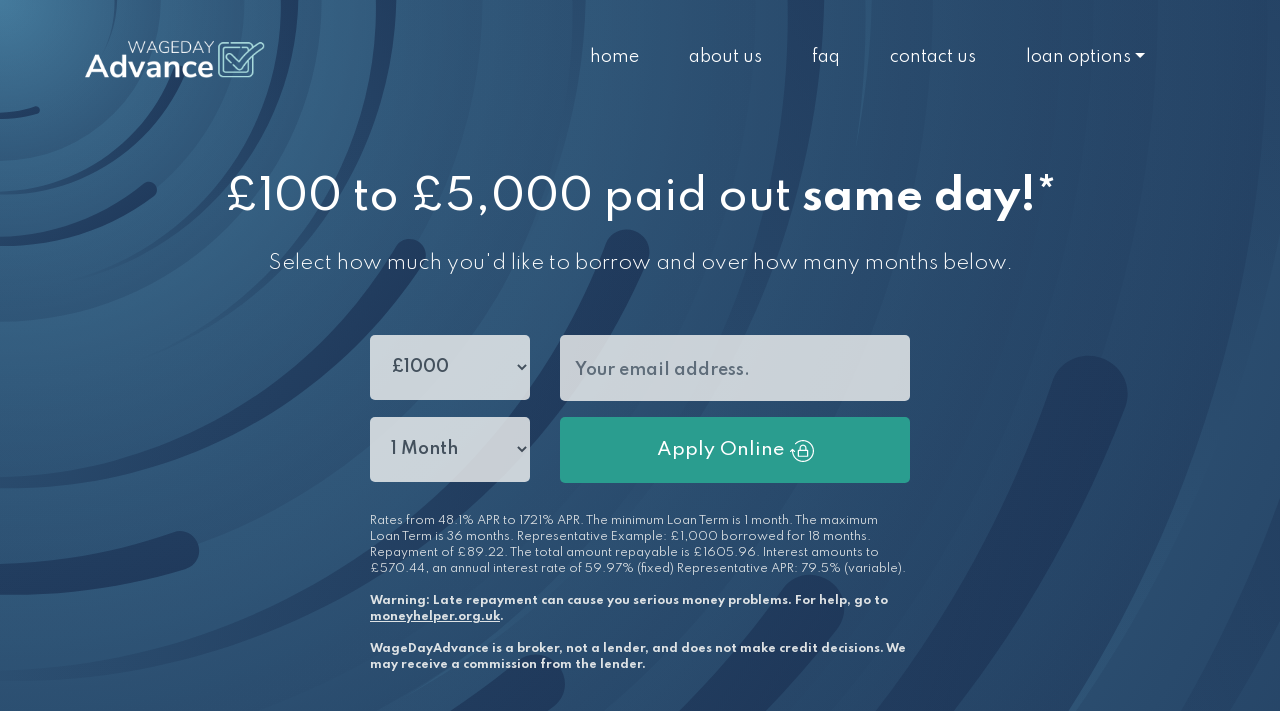

--- FILE ---
content_type: text/html; charset=UTF-8
request_url: https://www.wagedayadvance.co.uk/
body_size: 15212
content:
<!DOCTYPE html><html lang=en><head><style>img.lazy{min-height:1px}</style><link href=https://www.wagedayadvance.co.uk/wp-content/plugins/w3-total-cache/pub/js/lazyload.min.js as=script><meta charset="utf-8"><meta http-equiv="X-UA-Compatible" content="IE=edge"><meta name="viewport" content="width=device-width, initial-scale=1"><title>WageDayAdvance - Payday Loans - Bad Credit Accepted</title><link rel="shortcut icon" type=image/x-icon href=https://www.wagedayadvance.co.uk/wp-content/themes/wda-theme/images/favicon.ico><meta name='robots' content='index, follow, max-image-preview:large, max-snippet:-1, max-video-preview:-1'><meta name="description" content="WageDayAdvance can provide payday loans from £100 - £5000. Apply for a short term loan today, with an immediate decision &amp; instant payout."><link rel=canonical href=https://www.wagedayadvance.co.uk/ ><meta property="og:locale" content="en_GB"><meta property="og:type" content="website"><meta property="og:title" content="WageDayAdvance - Payday Loans - Bad Credit Accepted"><meta property="og:description" content="WageDayAdvance can provide payday loans from £100 - £5000. Apply for a short term loan today, with an immediate decision &amp; instant payout."><meta property="og:url" content="https://www.wagedayadvance.co.uk/"><meta property="og:site_name" content="WageDayAdvance"><meta property="article:modified_time" content="2025-09-26T09:11:51+00:00"><meta name="twitter:card" content="summary_large_image"> <script type=application/ld+json class=yoast-schema-graph>{"@context":"https://schema.org","@graph":[{"@type":"WebPage","@id":"https://www.wagedayadvance.co.uk/","url":"https://www.wagedayadvance.co.uk/","name":"WageDayAdvance - Payday Loans - Bad Credit Accepted","isPartOf":{"@id":"https://www.wagedayadvance.co.uk/#website"},"datePublished":"2020-12-28T11:13:14+00:00","dateModified":"2025-09-26T09:11:51+00:00","description":"WageDayAdvance can provide payday loans from £100 - £5000. Apply for a short term loan today, with an immediate decision & instant payout.","breadcrumb":{"@id":"https://www.wagedayadvance.co.uk/#breadcrumb"},"inLanguage":"en-GB","potentialAction":[{"@type":"ReadAction","target":["https://www.wagedayadvance.co.uk/"]}]},{"@type":"BreadcrumbList","@id":"https://www.wagedayadvance.co.uk/#breadcrumb","itemListElement":[{"@type":"ListItem","position":1,"name":"Home"}]},{"@type":"WebSite","@id":"https://www.wagedayadvance.co.uk/#website","url":"https://www.wagedayadvance.co.uk/","name":"WageDayAdvance","description":"","potentialAction":[{"@type":"SearchAction","target":{"@type":"EntryPoint","urlTemplate":"https://www.wagedayadvance.co.uk/?s={search_term_string}"},"query-input":{"@type":"PropertyValueSpecification","valueRequired":true,"valueName":"search_term_string"}}],"inLanguage":"en-GB"}]}</script> <link rel=dns-prefetch href=//fonts.googleapis.com><link rel=alternate title="oEmbed (JSON)" type=application/json+oembed href="https://www.wagedayadvance.co.uk/wp-json/oembed/1.0/embed?url=https%3A%2F%2Fwww.wagedayadvance.co.uk%2F"><link rel=alternate title="oEmbed (XML)" type=text/xml+oembed href="https://www.wagedayadvance.co.uk/wp-json/oembed/1.0/embed?url=https%3A%2F%2Fwww.wagedayadvance.co.uk%2F&#038;format=xml"><style>.lazyload,
			.lazyloading {
				max-width: 100%;
			}</style><style id=wp-img-auto-sizes-contain-inline-css>img:is([sizes=auto i],[sizes^="auto," i]){contain-intrinsic-size:3000px 1500px}
/*# sourceURL=wp-img-auto-sizes-contain-inline-css */</style><style id=wp-block-library-inline-css>/*<![CDATA[*/:root{--wp-block-synced-color:#7a00df;--wp-block-synced-color--rgb:122,0,223;--wp-bound-block-color:var(--wp-block-synced-color);--wp-editor-canvas-background:#ddd;--wp-admin-theme-color:#007cba;--wp-admin-theme-color--rgb:0,124,186;--wp-admin-theme-color-darker-10:#006ba1;--wp-admin-theme-color-darker-10--rgb:0,107,160.5;--wp-admin-theme-color-darker-20:#005a87;--wp-admin-theme-color-darker-20--rgb:0,90,135;--wp-admin-border-width-focus:2px}@media (min-resolution:192dpi){:root{--wp-admin-border-width-focus:1.5px}}.wp-element-button{cursor:pointer}:root .has-very-light-gray-background-color{background-color:#eee}:root .has-very-dark-gray-background-color{background-color:#313131}:root .has-very-light-gray-color{color:#eee}:root .has-very-dark-gray-color{color:#313131}:root .has-vivid-green-cyan-to-vivid-cyan-blue-gradient-background{background:linear-gradient(135deg,#00d084,#0693e3)}:root .has-purple-crush-gradient-background{background:linear-gradient(135deg,#34e2e4,#4721fb 50%,#ab1dfe)}:root .has-hazy-dawn-gradient-background{background:linear-gradient(135deg,#faaca8,#dad0ec)}:root .has-subdued-olive-gradient-background{background:linear-gradient(135deg,#fafae1,#67a671)}:root .has-atomic-cream-gradient-background{background:linear-gradient(135deg,#fdd79a,#004a59)}:root .has-nightshade-gradient-background{background:linear-gradient(135deg,#330968,#31cdcf)}:root .has-midnight-gradient-background{background:linear-gradient(135deg,#020381,#2874fc)}:root{--wp--preset--font-size--normal:16px;--wp--preset--font-size--huge:42px}.has-regular-font-size{font-size:1em}.has-larger-font-size{font-size:2.625em}.has-normal-font-size{font-size:var(--wp--preset--font-size--normal)}.has-huge-font-size{font-size:var(--wp--preset--font-size--huge)}.has-text-align-center{text-align:center}.has-text-align-left{text-align:left}.has-text-align-right{text-align:right}.has-fit-text{white-space:nowrap!important}#end-resizable-editor-section{display:none}.aligncenter{clear:both}.items-justified-left{justify-content:flex-start}.items-justified-center{justify-content:center}.items-justified-right{justify-content:flex-end}.items-justified-space-between{justify-content:space-between}.screen-reader-text{border:0;clip-path:inset(50%);height:1px;margin:-1px;overflow:hidden;padding:0;position:absolute;width:1px;word-wrap:normal!important}.screen-reader-text:focus{background-color:#ddd;clip-path:none;color:#444;display:block;font-size:1em;height:auto;left:5px;line-height:normal;padding:15px 23px 14px;text-decoration:none;top:5px;width:auto;z-index:100000}html :where(.has-border-color){border-style:solid}html :where([style*=border-top-color]){border-top-style:solid}html :where([style*=border-right-color]){border-right-style:solid}html :where([style*=border-bottom-color]){border-bottom-style:solid}html :where([style*=border-left-color]){border-left-style:solid}html :where([style*=border-width]){border-style:solid}html :where([style*=border-top-width]){border-top-style:solid}html :where([style*=border-right-width]){border-right-style:solid}html :where([style*=border-bottom-width]){border-bottom-style:solid}html :where([style*=border-left-width]){border-left-style:solid}html :where(img[class*=wp-image-]){height:auto;max-width:100%}:where(figure){margin:0 0 1em}html :where(.is-position-sticky){--wp-admin--admin-bar--position-offset:var(--wp-admin--admin-bar--height,0px)}@media screen and (max-width:600px){html :where(.is-position-sticky){--wp-admin--admin-bar--position-offset:0px}}

/*# sourceURL=wp-block-library-inline-css *//*]]>*/</style><style id=global-styles-inline-css>/*<![CDATA[*/:root{--wp--preset--aspect-ratio--square: 1;--wp--preset--aspect-ratio--4-3: 4/3;--wp--preset--aspect-ratio--3-4: 3/4;--wp--preset--aspect-ratio--3-2: 3/2;--wp--preset--aspect-ratio--2-3: 2/3;--wp--preset--aspect-ratio--16-9: 16/9;--wp--preset--aspect-ratio--9-16: 9/16;--wp--preset--color--black: #000000;--wp--preset--color--cyan-bluish-gray: #abb8c3;--wp--preset--color--white: #ffffff;--wp--preset--color--pale-pink: #f78da7;--wp--preset--color--vivid-red: #cf2e2e;--wp--preset--color--luminous-vivid-orange: #ff6900;--wp--preset--color--luminous-vivid-amber: #fcb900;--wp--preset--color--light-green-cyan: #7bdcb5;--wp--preset--color--vivid-green-cyan: #00d084;--wp--preset--color--pale-cyan-blue: #8ed1fc;--wp--preset--color--vivid-cyan-blue: #0693e3;--wp--preset--color--vivid-purple: #9b51e0;--wp--preset--gradient--vivid-cyan-blue-to-vivid-purple: linear-gradient(135deg,rgb(6,147,227) 0%,rgb(155,81,224) 100%);--wp--preset--gradient--light-green-cyan-to-vivid-green-cyan: linear-gradient(135deg,rgb(122,220,180) 0%,rgb(0,208,130) 100%);--wp--preset--gradient--luminous-vivid-amber-to-luminous-vivid-orange: linear-gradient(135deg,rgb(252,185,0) 0%,rgb(255,105,0) 100%);--wp--preset--gradient--luminous-vivid-orange-to-vivid-red: linear-gradient(135deg,rgb(255,105,0) 0%,rgb(207,46,46) 100%);--wp--preset--gradient--very-light-gray-to-cyan-bluish-gray: linear-gradient(135deg,rgb(238,238,238) 0%,rgb(169,184,195) 100%);--wp--preset--gradient--cool-to-warm-spectrum: linear-gradient(135deg,rgb(74,234,220) 0%,rgb(151,120,209) 20%,rgb(207,42,186) 40%,rgb(238,44,130) 60%,rgb(251,105,98) 80%,rgb(254,248,76) 100%);--wp--preset--gradient--blush-light-purple: linear-gradient(135deg,rgb(255,206,236) 0%,rgb(152,150,240) 100%);--wp--preset--gradient--blush-bordeaux: linear-gradient(135deg,rgb(254,205,165) 0%,rgb(254,45,45) 50%,rgb(107,0,62) 100%);--wp--preset--gradient--luminous-dusk: linear-gradient(135deg,rgb(255,203,112) 0%,rgb(199,81,192) 50%,rgb(65,88,208) 100%);--wp--preset--gradient--pale-ocean: linear-gradient(135deg,rgb(255,245,203) 0%,rgb(182,227,212) 50%,rgb(51,167,181) 100%);--wp--preset--gradient--electric-grass: linear-gradient(135deg,rgb(202,248,128) 0%,rgb(113,206,126) 100%);--wp--preset--gradient--midnight: linear-gradient(135deg,rgb(2,3,129) 0%,rgb(40,116,252) 100%);--wp--preset--font-size--small: 13px;--wp--preset--font-size--medium: 20px;--wp--preset--font-size--large: 36px;--wp--preset--font-size--x-large: 42px;--wp--preset--spacing--20: 0.44rem;--wp--preset--spacing--30: 0.67rem;--wp--preset--spacing--40: 1rem;--wp--preset--spacing--50: 1.5rem;--wp--preset--spacing--60: 2.25rem;--wp--preset--spacing--70: 3.38rem;--wp--preset--spacing--80: 5.06rem;--wp--preset--shadow--natural: 6px 6px 9px rgba(0, 0, 0, 0.2);--wp--preset--shadow--deep: 12px 12px 50px rgba(0, 0, 0, 0.4);--wp--preset--shadow--sharp: 6px 6px 0px rgba(0, 0, 0, 0.2);--wp--preset--shadow--outlined: 6px 6px 0px -3px rgb(255, 255, 255), 6px 6px rgb(0, 0, 0);--wp--preset--shadow--crisp: 6px 6px 0px rgb(0, 0, 0);}:where(.is-layout-flex){gap: 0.5em;}:where(.is-layout-grid){gap: 0.5em;}body .is-layout-flex{display: flex;}.is-layout-flex{flex-wrap: wrap;align-items: center;}.is-layout-flex > :is(*, div){margin: 0;}body .is-layout-grid{display: grid;}.is-layout-grid > :is(*, div){margin: 0;}:where(.wp-block-columns.is-layout-flex){gap: 2em;}:where(.wp-block-columns.is-layout-grid){gap: 2em;}:where(.wp-block-post-template.is-layout-flex){gap: 1.25em;}:where(.wp-block-post-template.is-layout-grid){gap: 1.25em;}.has-black-color{color: var(--wp--preset--color--black) !important;}.has-cyan-bluish-gray-color{color: var(--wp--preset--color--cyan-bluish-gray) !important;}.has-white-color{color: var(--wp--preset--color--white) !important;}.has-pale-pink-color{color: var(--wp--preset--color--pale-pink) !important;}.has-vivid-red-color{color: var(--wp--preset--color--vivid-red) !important;}.has-luminous-vivid-orange-color{color: var(--wp--preset--color--luminous-vivid-orange) !important;}.has-luminous-vivid-amber-color{color: var(--wp--preset--color--luminous-vivid-amber) !important;}.has-light-green-cyan-color{color: var(--wp--preset--color--light-green-cyan) !important;}.has-vivid-green-cyan-color{color: var(--wp--preset--color--vivid-green-cyan) !important;}.has-pale-cyan-blue-color{color: var(--wp--preset--color--pale-cyan-blue) !important;}.has-vivid-cyan-blue-color{color: var(--wp--preset--color--vivid-cyan-blue) !important;}.has-vivid-purple-color{color: var(--wp--preset--color--vivid-purple) !important;}.has-black-background-color{background-color: var(--wp--preset--color--black) !important;}.has-cyan-bluish-gray-background-color{background-color: var(--wp--preset--color--cyan-bluish-gray) !important;}.has-white-background-color{background-color: var(--wp--preset--color--white) !important;}.has-pale-pink-background-color{background-color: var(--wp--preset--color--pale-pink) !important;}.has-vivid-red-background-color{background-color: var(--wp--preset--color--vivid-red) !important;}.has-luminous-vivid-orange-background-color{background-color: var(--wp--preset--color--luminous-vivid-orange) !important;}.has-luminous-vivid-amber-background-color{background-color: var(--wp--preset--color--luminous-vivid-amber) !important;}.has-light-green-cyan-background-color{background-color: var(--wp--preset--color--light-green-cyan) !important;}.has-vivid-green-cyan-background-color{background-color: var(--wp--preset--color--vivid-green-cyan) !important;}.has-pale-cyan-blue-background-color{background-color: var(--wp--preset--color--pale-cyan-blue) !important;}.has-vivid-cyan-blue-background-color{background-color: var(--wp--preset--color--vivid-cyan-blue) !important;}.has-vivid-purple-background-color{background-color: var(--wp--preset--color--vivid-purple) !important;}.has-black-border-color{border-color: var(--wp--preset--color--black) !important;}.has-cyan-bluish-gray-border-color{border-color: var(--wp--preset--color--cyan-bluish-gray) !important;}.has-white-border-color{border-color: var(--wp--preset--color--white) !important;}.has-pale-pink-border-color{border-color: var(--wp--preset--color--pale-pink) !important;}.has-vivid-red-border-color{border-color: var(--wp--preset--color--vivid-red) !important;}.has-luminous-vivid-orange-border-color{border-color: var(--wp--preset--color--luminous-vivid-orange) !important;}.has-luminous-vivid-amber-border-color{border-color: var(--wp--preset--color--luminous-vivid-amber) !important;}.has-light-green-cyan-border-color{border-color: var(--wp--preset--color--light-green-cyan) !important;}.has-vivid-green-cyan-border-color{border-color: var(--wp--preset--color--vivid-green-cyan) !important;}.has-pale-cyan-blue-border-color{border-color: var(--wp--preset--color--pale-cyan-blue) !important;}.has-vivid-cyan-blue-border-color{border-color: var(--wp--preset--color--vivid-cyan-blue) !important;}.has-vivid-purple-border-color{border-color: var(--wp--preset--color--vivid-purple) !important;}.has-vivid-cyan-blue-to-vivid-purple-gradient-background{background: var(--wp--preset--gradient--vivid-cyan-blue-to-vivid-purple) !important;}.has-light-green-cyan-to-vivid-green-cyan-gradient-background{background: var(--wp--preset--gradient--light-green-cyan-to-vivid-green-cyan) !important;}.has-luminous-vivid-amber-to-luminous-vivid-orange-gradient-background{background: var(--wp--preset--gradient--luminous-vivid-amber-to-luminous-vivid-orange) !important;}.has-luminous-vivid-orange-to-vivid-red-gradient-background{background: var(--wp--preset--gradient--luminous-vivid-orange-to-vivid-red) !important;}.has-very-light-gray-to-cyan-bluish-gray-gradient-background{background: var(--wp--preset--gradient--very-light-gray-to-cyan-bluish-gray) !important;}.has-cool-to-warm-spectrum-gradient-background{background: var(--wp--preset--gradient--cool-to-warm-spectrum) !important;}.has-blush-light-purple-gradient-background{background: var(--wp--preset--gradient--blush-light-purple) !important;}.has-blush-bordeaux-gradient-background{background: var(--wp--preset--gradient--blush-bordeaux) !important;}.has-luminous-dusk-gradient-background{background: var(--wp--preset--gradient--luminous-dusk) !important;}.has-pale-ocean-gradient-background{background: var(--wp--preset--gradient--pale-ocean) !important;}.has-electric-grass-gradient-background{background: var(--wp--preset--gradient--electric-grass) !important;}.has-midnight-gradient-background{background: var(--wp--preset--gradient--midnight) !important;}.has-small-font-size{font-size: var(--wp--preset--font-size--small) !important;}.has-medium-font-size{font-size: var(--wp--preset--font-size--medium) !important;}.has-large-font-size{font-size: var(--wp--preset--font-size--large) !important;}.has-x-large-font-size{font-size: var(--wp--preset--font-size--x-large) !important;}
/*# sourceURL=global-styles-inline-css *//*]]>*/</style><style id=classic-theme-styles-inline-css>/*! This file is auto-generated */
.wp-block-button__link{color:#fff;background-color:#32373c;border-radius:9999px;box-shadow:none;text-decoration:none;padding:calc(.667em + 2px) calc(1.333em + 2px);font-size:1.125em}.wp-block-file__button{background:#32373c;color:#fff;text-decoration:none}
/*# sourceURL=/wp-includes/css/classic-themes.min.css */</style><link rel=stylesheet href=https://www.wagedayadvance.co.uk/wp-content/cache/minify/37929.css media=all><style id=admin-bar-inline-css>/* Hide CanvasJS credits for P404 charts specifically */
    #p404RedirectChart .canvasjs-chart-credit {
        display: none !important;
    }
    
    #p404RedirectChart canvas {
        border-radius: 6px;
    }

    .p404-redirect-adminbar-weekly-title {
        font-weight: bold;
        font-size: 14px;
        color: #fff;
        margin-bottom: 6px;
    }

    #wpadminbar #wp-admin-bar-p404_free_top_button .ab-icon:before {
        content: "\f103";
        color: #dc3545;
        top: 3px;
    }
    
    #wp-admin-bar-p404_free_top_button .ab-item {
        min-width: 80px !important;
        padding: 0px !important;
    }
    
    /* Ensure proper positioning and z-index for P404 dropdown */
    .p404-redirect-adminbar-dropdown-wrap { 
        min-width: 0; 
        padding: 0;
        position: static !important;
    }
    
    #wpadminbar #wp-admin-bar-p404_free_top_button_dropdown {
        position: static !important;
    }
    
    #wpadminbar #wp-admin-bar-p404_free_top_button_dropdown .ab-item {
        padding: 0 !important;
        margin: 0 !important;
    }
    
    .p404-redirect-dropdown-container {
        min-width: 340px;
        padding: 18px 18px 12px 18px;
        background: #23282d !important;
        color: #fff;
        border-radius: 12px;
        box-shadow: 0 8px 32px rgba(0,0,0,0.25);
        margin-top: 10px;
        position: relative !important;
        z-index: 999999 !important;
        display: block !important;
        border: 1px solid #444;
    }
    
    /* Ensure P404 dropdown appears on hover */
    #wpadminbar #wp-admin-bar-p404_free_top_button .p404-redirect-dropdown-container { 
        display: none !important;
    }
    
    #wpadminbar #wp-admin-bar-p404_free_top_button:hover .p404-redirect-dropdown-container { 
        display: block !important;
    }
    
    #wpadminbar #wp-admin-bar-p404_free_top_button:hover #wp-admin-bar-p404_free_top_button_dropdown .p404-redirect-dropdown-container {
        display: block !important;
    }
    
    .p404-redirect-card {
        background: #2c3338;
        border-radius: 8px;
        padding: 18px 18px 12px 18px;
        box-shadow: 0 2px 8px rgba(0,0,0,0.07);
        display: flex;
        flex-direction: column;
        align-items: flex-start;
        border: 1px solid #444;
    }
    
    .p404-redirect-btn {
        display: inline-block;
        background: #dc3545;
        color: #fff !important;
        font-weight: bold;
        padding: 5px 22px;
        border-radius: 8px;
        text-decoration: none;
        font-size: 17px;
        transition: background 0.2s, box-shadow 0.2s;
        margin-top: 8px;
        box-shadow: 0 2px 8px rgba(220,53,69,0.15);
        text-align: center;
        line-height: 1.6;
    }
    
    .p404-redirect-btn:hover {
        background: #c82333;
        color: #fff !important;
        box-shadow: 0 4px 16px rgba(220,53,69,0.25);
    }
    
    /* Prevent conflicts with other admin bar dropdowns */
    #wpadminbar .ab-top-menu > li:hover > .ab-item,
    #wpadminbar .ab-top-menu > li.hover > .ab-item {
        z-index: auto;
    }
    
    #wpadminbar #wp-admin-bar-p404_free_top_button:hover > .ab-item {
        z-index: 999998 !important;
    }
    
/*# sourceURL=admin-bar-inline-css */</style><link rel=stylesheet href=https://www.wagedayadvance.co.uk/wp-content/cache/minify/4c431.css media=all><link rel=stylesheet id=font-spartan-css href='//fonts.googleapis.com/css?family=Spartan%3A300%2C400%2C500%2C600%2C700&#038;display=swap&#038;ver=6.9' type=text/css media=all><link rel=stylesheet href=https://www.wagedayadvance.co.uk/wp-content/cache/minify/fc092.css media=all> <script src=https://www.wagedayadvance.co.uk/wp-content/cache/minify/0d597.js></script> <link rel=https://api.w.org/ href=https://www.wagedayadvance.co.uk/wp-json/ ><link rel=alternate title=JSON type=application/json href=https://www.wagedayadvance.co.uk/wp-json/wp/v2/pages/52><link rel=EditURI type=application/rsd+xml title=RSD href=https://www.wagedayadvance.co.uk/xmlrpc.php?rsd><meta name="generator" content="WordPress 6.9"><link rel=shortlink href=https://www.wagedayadvance.co.uk/ > <script>document.documentElement.className = document.documentElement.className.replace('no-js', 'js');</script> <style>/*<![CDATA[*/.no-js img.lazyload {
				display: none;
			}

			figure.wp-block-image img.lazyloading {
				min-width: 150px;
			}

			.lazyload,
			.lazyloading {
				--smush-placeholder-width: 100px;
				--smush-placeholder-aspect-ratio: 1/1;
				width: var(--smush-image-width, var(--smush-placeholder-width)) !important;
				aspect-ratio: var(--smush-image-aspect-ratio, var(--smush-placeholder-aspect-ratio)) !important;
			}

						.lazyload, .lazyloading {
				opacity: 0;
			}

			.lazyloaded {
				opacity: 1;
				transition: opacity 400ms;
				transition-delay: 0ms;
			}/*]]>*/</style> <script id=page-schema-data type=application/ld+json>{
"@context": "http://schema.org",
"@type": "Organization",
"url": "https://www.wagedayadvance.co.uk/",
"logo": "https://www.wagedayadvance.co.uk/wp-content/themes/wda-theme/images/logo.png",
"name": "Wage Day Advance",
        "description": "Loan Broker",
"parentOrganization": "Wage Day Advance Limited",
"address": {
    "@type": "PostalAddress",
	"streetAddress": "Citadel House",
    "addressLocality": "Hull",
    "addressRegion": "Yorkshire",
	"addressCountry": "GB",
    "postalCode": "HU1 1QE"
	

},
    "contactPoint": {
        "@type": "ContactPoint",
        "telephone": "+44 800 158 5343",
        "contactType": "Customer service",
		"areaServed": "GB"
    }
}</script> </head><body><div id=main-hero><div class=container><nav class="navbar navbar-expand-sm navbar-light bg-faded"><div class="d-flex flex-grow-1"> <a class=navbar-brand href=https://www.wagedayadvance.co.uk><img data-src=https://www.wagedayadvance.co.uk/wp-content/themes/wda-theme/images/logo.png class="img-fluid lazyload" src="[data-uri]" style="--smush-placeholder-width: 250px; --smush-placeholder-aspect-ratio: 250/60;"></a><div class="w-100 text-right"> <button class="navbar-toggler custom-toggler" type=button data-toggle=collapse data-target=#nav-content aria-controls=nav-content aria-expanded=false aria-label="Toggle navigation"> <span class=navbar-toggler-icon></span> </button></div></div><div class="collapse navbar-collapse justify-content-end" id=nav-content><ul class=navbar-nav> <li><a href=https://www.wagedayadvance.co.uk>Home</a></li> <li><a href=https://www.wagedayadvance.co.uk/about/about-us/ >About Us</a></li> <li><a href=https://www.wagedayadvance.co.uk/help/faq/ >FAQ</a></li> <li><a href=https://www.wagedayadvance.co.uk/help/contact-us/ >Contact Us</a></li> <li class="nav-item dropdown"> <a class="nav-link dropdown-toggle" href=# id=dropdown01 data-toggle=dropdown aria-haspopup=true aria-expanded=false>Loan Options</a><div class=dropdown-menu aria-labelledby=dropdown01> <a class=dropdown-item href=https://www.wagedayadvance.co.uk/payday-loans/ >Payday Loans</a> <a class=dropdown-item href=https://www.wagedayadvance.co.uk/quick-loans/ >Quick Loans</a> <a class=dropdown-item href=https://www.wagedayadvance.co.uk/bad-credit-loans/ >Bad Credit Loans</a> <a class=dropdown-item href=https://www.wagedayadvance.co.uk/bad-credit-payday-loans/ >Bad Credit Payday Loans</a> <a class=dropdown-item href=https://www.wagedayadvance.co.uk/short-term-loans/ >Short Term Loans</a> <a class=dropdown-item href=https://www.wagedayadvance.co.uk/small-loans/ >Small Loans</a> <a class=dropdown-item href=https://www.wagedayadvance.co.uk/online-loans/ >Online Loans</a> <a class=dropdown-item href=https://www.wagedayadvance.co.uk/cash-loans/ >Cash Loans</a> <a class=dropdown-item href=https://www.wagedayadvance.co.uk/same-day-loans/ >Same Day Loans</a> <a class=dropdown-item href=https://www.wagedayadvance.co.uk/payday-loans/guaranteed/ >Guaranteed Payday Loans</a></div> </li></ul></div></nav></div><div id=hero-int><h1>&pound;100 to &pound;5,000 paid out <span class=highlight>same day!*</span></h1><h2>Select how much you'd like to borrow and over how many months below.</h2><div class=container><div class=row><div class="col-sm-6 offset-sm-3"><form method=post action=https://www.wagedayadvance.co.uk/process/ ><div class=row><div class="col-sm-4 second-box"><div class=form-group> <select class=form-control name=loan_amount><option value=100>&pound;100</option><option value=200>&pound;200</option><option value=300>&pound;300</option><option value=400>&pound;400</option><option value=500>&pound;500</option><option value=600>&pound;600</option><option value=700>&pound;700</option><option value=800>&pound;800</option><option value=900>&pound;900</option><option value=1000 selected>&pound;1000</option><option value=1100>&pound;1100</option><option value=1200>&pound;1200</option><option value=1300>&pound;1300</option><option value=1400>&pound;1400</option><option value=1500>&pound;1500</option><option value=1600>&pound;1600</option><option value=1700>&pound;1700</option><option value=1800>&pound;1800</option><option value=1900>&pound;1900</option><option value=2000>&pound;2000</option><option value=2100>&pound;2100</option><option value=2200>&pound;2200</option><option value=2300>&pound;2300</option><option value=2400>&pound;2400</option><option value=2500>&pound;2500</option><option value=2600>&pound;2600</option><option value=2700>&pound;2700</option><option value=2800>&pound;2800</option><option value=2900>&pound;2900</option><option value=3000>&pound;3000</option><option value=3100>&pound;3100</option><option value=3200>&pound;3200</option><option value=3300>&pound;3300</option><option value=3400>&pound;3400</option><option value=3500>&pound;3500</option><option value=3600>&pound;3600</option><option value=3700>&pound;3700</option><option value=3800>&pound;3800</option><option value=3900>&pound;3900</option><option value=4000>&pound;4000</option><option value=4100>&pound;4100</option><option value=4200>&pound;4200</option><option value=4300>&pound;4300</option><option value=4400>&pound;4400</option><option value=4500>&pound;4500</option><option value=4600>&pound;4600</option><option value=4700>&pound;4700</option><option value=4800>&pound;4800</option><option value=4900>&pound;4900</option><option value=5000>&pound;5000</option>  </select></div></div><div class="col-sm-8 first-box"><div class=form-group> <input type=email name=email class=form-control id=email placeholder="Your email address." required></div></div></div><div class=row><div class="col-sm-4 third-box"><div class=form-group> <select class=form-control name=loanMonth required><option value=1 selected>1 Month</option><option value=2>2 Months</option><option value=3>3 Months</option><option value=4>4 Months</option><option value=5>5 Months</option><option value=6>6 Months</option><option value=7>7 Months</option><option value=8>8 Months</option><option value=9>9 Months</option><option value=10>10 Months</option><option value=11>11 Months</option><option value=12>12 Months</option><option value=13>13 Months</option><option value=14>14 Months</option><option value=15>15 Months</option><option value=16>16 Months</option><option value=17>17 Months</option><option value=18>18 Months</option><option value=19>19 Months</option><option value=20>20 Months</option><option value=21>21 Months</option><option value=22>22 Months</option><option value=23>23 Months</option><option value=24>24 Months</option><option value=25>25 Months</option><option value=26>26 Months</option><option value=27>27 Months</option><option value=28>28 Months</option><option value=29>29 Months</option><option value=30>30 Months</option><option value=31>31 Months</option><option value=32>32 Months</option><option value=33>33 Months</option><option value=34>34 Months</option><option value=35>35 Months</option><option value=36>36 Months</option>  </select></div></div><div class="col-sm-8 fourth-box"> <button type=submit class="btn btn-primary btn-main-cta">Apply Online <img data-src=https://www.wagedayadvance.co.uk/wp-content/themes/wda-theme/images/padlock.svg src="[data-uri]" class=lazyload></button></div></div><div class=row><div class="col-sm-12 form-rep-ex"> Rates from 48.1% APR to 1721% APR. The minimum Loan Term is 1 month. The maximum Loan Term is 36 months. Representative Example: £1,000 borrowed for 18 months. Repayment of £89.22. The total amount repayable is £1605.96. Interest amounts to £570.44, an annual interest rate of 59.97% (fixed) Representative APR: 79.5% (variable). <br><br> <strong>Warning: Late repayment can cause you serious money problems. For help, go to <a href=https://www.moneyhelper.org.uk/en rel=nofollow target=_BLANK>moneyhelper.org.uk</a>.</strong> <strong><br><br> WageDayAdvance is a broker, not a lender, and does not make credit decisions. We may receive a commission from the lender.</strong> <br><br></div></div></form></div></div><div id=home-pointers><div class=row><div class=col-sm-3><div class=pointer><img data-src=https://www.wagedayadvance.co.uk/wp-content/themes/wda-theme/images/check.svg src="[data-uri]" class=lazyload> Loans Paid Same Day</div></div><div class=col-sm-3><div class=pointer><img data-src=https://www.wagedayadvance.co.uk/wp-content/themes/wda-theme/images/check.svg src="[data-uri]" class=lazyload> Bad Credit Accepted</div></div><div class=col-sm-3><div class=pointer><img data-src=https://www.wagedayadvance.co.uk/wp-content/themes/wda-theme/images/check.svg src="[data-uri]" class=lazyload> Instant Decisions</div></div><div class=col-sm-3><div class=pointer><img data-src=https://www.wagedayadvance.co.uk/wp-content/themes/wda-theme/images/check.svg src="[data-uri]" class=lazyload> Borrow up to &pound;5,000</div></div></div></div></div></div><svg xmlns=http://www.w3.org/2000/svg viewBox="0 100 1440 130"><path fill=#f3f4f3 fill-opacity=1 d=M0,224L1440,128L1440,320L0,320Z></path></svg></div><div class=container><div class=int-content><section id=blog-home><div class=row><div class=col-sm-12><h3>WageDayAdvance Blogs &amp; Guides</h3></div></div><div class=row><div class=col-sm-4><div class=home-blog-content> <a href=https://www.wagedayadvance.co.uk/zero-based-budgeting-taking-control-of-every-pound/ ><img width=477 height=358 src="data:image/svg+xml,%3Csvg%20xmlns='http://www.w3.org/2000/svg'%20viewBox='0%200%20477%20358'%3E%3C/svg%3E" data-src=https://www.wagedayadvance.co.uk/wp-content/uploads/2025/09/zero-based-budgeting-477x358.jpg class="img-fluid wp-post-image lazy" alt decoding=async fetchpriority=high></a><div class=home-blog-content-int><h4><a href=https://www.wagedayadvance.co.uk/zero-based-budgeting-taking-control-of-every-pound/ >Zero-Based Budgeting: Taking Control of Every Pound</a></h4><p> Keeping track of your money is never easy. Between rent, bills, the food shop, debt repayments and the odd night&hellip;</p> <span class=home-post-meta><strong>Posted:</strong> 25/09/2025  in <a href=https://www.wagedayadvance.co.uk/category/budgeting/ rel="category tag">Budgeting</a></span></div></div></div><div class=col-sm-4><div class=home-blog-content> <a href=https://www.wagedayadvance.co.uk/the-50-30-20-rule-a-simple-way-to-budget/ ><img width=477 height=358 data-src=https://www.wagedayadvance.co.uk/wp-content/uploads/2025/09/50-30-20-budgeting-477x358.jpg class="img-fluid wp-post-image lazyload" alt decoding=async src="[data-uri]" style="--smush-placeholder-width: 477px; --smush-placeholder-aspect-ratio: 477/358;"></a><div class=home-blog-content-int><h4><a href=https://www.wagedayadvance.co.uk/the-50-30-20-rule-a-simple-way-to-budget/ >The 50/30/20 Rule: A Simple Way to Budget</a></h4><p> A good budget doesn't have to be full of complicated spreadsheets that give you a banging headache. There are lots&hellip;</p> <span class=home-post-meta><strong>Posted:</strong> 24/09/2025  in <a href=https://www.wagedayadvance.co.uk/category/budgeting/ rel="category tag">Budgeting</a></span></div></div></div><div class=col-sm-4><div class=home-blog-content> <a href=https://www.wagedayadvance.co.uk/5-easy-steps-to-starting-your-budget/ ><img width=477 height=358 data-src=https://www.wagedayadvance.co.uk/wp-content/uploads/2022/07/starting-your-budget-today-477x358.jpeg class="img-fluid wp-post-image lazyload" alt decoding=async src="[data-uri]" style="--smush-placeholder-width: 477px; --smush-placeholder-aspect-ratio: 477/358;"></a><div class=home-blog-content-int><h4><a href=https://www.wagedayadvance.co.uk/5-easy-steps-to-starting-your-budget/ >5 Easy Steps to Starting Your Budget</a></h4><p> Starting a strategy to manage your money more effectively can feel like a complicated process. It’s difficult to know at&hellip;</p> <span class=home-post-meta><strong>Posted:</strong> 28/07/2022  in <a href=https://www.wagedayadvance.co.uk/category/budgeting/ rel="category tag">Budgeting</a></span></div></div></div></div></section><section id=why-use-home><div id=why-use-int><div class=row><div class=col-sm-12><h3>15 Reasons to Choose WageDayAdvance for Payday Loans</h3></div></div><div class=row><div class=col-sm-4><ul> <li><img data-src=https://www.wagedayadvance.co.uk/wp-content/themes/wda-theme/images/check-blue.svg src="[data-uri]" class=lazyload> Borrow up to £5,000</li> <li><img data-src=https://www.wagedayadvance.co.uk/wp-content/themes/wda-theme/images/check-blue.svg src="[data-uri]" class=lazyload> Reputable Lending</li> <li><img data-src=https://www.wagedayadvance.co.uk/wp-content/themes/wda-theme/images/check-blue.svg src="[data-uri]" class=lazyload> 100% UK Service</li> <li><img data-src=https://www.wagedayadvance.co.uk/wp-content/themes/wda-theme/images/check-blue.svg src="[data-uri]" class=lazyload> Available 24/7/365</li> <li><img data-src=https://www.wagedayadvance.co.uk/wp-content/themes/wda-theme/images/check-blue.svg src="[data-uri]" class=lazyload> 2 Minute Application</li></ul></div><div class=col-sm-4><ul> <li><img data-src=https://www.wagedayadvance.co.uk/wp-content/themes/wda-theme/images/check-blue.svg src="[data-uri]" class=lazyload> Secure Application</li> <li><img data-src=https://www.wagedayadvance.co.uk/wp-content/themes/wda-theme/images/check-blue.svg src="[data-uri]" class=lazyload> Instant Decision</li> <li><img data-src=https://www.wagedayadvance.co.uk/wp-content/themes/wda-theme/images/check-blue.svg src="[data-uri]" class=lazyload> Bad Credit Accepted</li> <li><img data-src=https://www.wagedayadvance.co.uk/wp-content/themes/wda-theme/images/check-blue.svg src="[data-uri]" class=lazyload> High Approval Rate</li> <li><img data-src=https://www.wagedayadvance.co.uk/wp-content/themes/wda-theme/images/check-blue.svg src="[data-uri]" class=lazyload> Simple Repayments</li></ul></div><div class=col-sm-4><ul> <li><img data-src=https://www.wagedayadvance.co.uk/wp-content/themes/wda-theme/images/check-blue.svg src="[data-uri]" class=lazyload> Cash Same Day</li> <li><img data-src=https://www.wagedayadvance.co.uk/wp-content/themes/wda-theme/images/check-blue.svg src="[data-uri]" class=lazyload> No Paperwork</li> <li><img data-src=https://www.wagedayadvance.co.uk/wp-content/themes/wda-theme/images/check-blue.svg src="[data-uri]" class=lazyload> No Hidden Fees</li> <li><img data-src=https://www.wagedayadvance.co.uk/wp-content/themes/wda-theme/images/check-blue.svg src="[data-uri]" class=lazyload> FCA Regulated</li> <li><img data-src=https://www.wagedayadvance.co.uk/wp-content/themes/wda-theme/images/check-blue.svg src="[data-uri]" class=lazyload> Borrow For 3 Years</li></ul></div></div><div class=row><div class=col-sm-12><div id=int-apply-wrapper> <a class="btn btn-primary btn-main-cta-us" href=https://www.wagedayadvance.co.uk/application/ >Apply Online<img data-src=https://www.wagedayadvance.co.uk/wp-content/themes/wda-theme/images/padlock.svg src="[data-uri]" class=lazyload></a></div></div></div></div></section><section id=more-info-home><div id=more-info-home-int><div class=row><div class=col-sm-12><h3>Questions From Our Customers</h3></div></div><div class=row><div class=col-sm-6><div id=accordion><div class=card><div class=card-header id=headingOne><h5 class="mb-0"> <button class="btn btn-link" data-toggle=collapse data-target=#collapseOne aria-expanded=false aria-controls=collapseOne> Who Does Wagedayadvance Cater For? </button></h5></div><div id=collapseOne class="collapse show" aria-labelledby=headingOne data-parent=#accordion><div class=card-body> We offer a payday loan brokerage service matching loan applicants with reputable UK payday lenders. We cater for all, regardless of credit profile or score. So whatever your past credit history, our brokerage system will endeavour to match you with a lender who will able to faciliate your loan for your desired amount and term. Applying is quick and easy, just here over to our secure application form.</div></div></div><div class=card><div class=card-header id=headingNine><h5 class="mb-0"> <button class="btn btn-link" data-toggle=collapse data-target=#collapseNine aria-expanded=false aria-controls=collapseNine> Who owns WageDayAdvance.co.uk now? </button></h5></div><div id=collapseNine class="collapse show" aria-labelledby=headingNine data-parent=#accordion><div class=card-body> WageDayAdvance.co.uk has been under new ownership since 6th January 2021. The previous owner, CURO Transatlantic Limited (CTL) trading as Wage Day Advance Limited, entered administration in February 2019. The domain name and business are now entirely separate from CTL and its past operations. If you need assistance with any matters after this date, you can contact us directly <a href=https://www.wagedayadvance.co.uk/help/contact-us/ >here</a>. However, for historical complaints, you should contact the appointed Joint Administrators <a href=https://www.wagedayadvance.co.uk/administration/ >here</a>.</div></div></div><div class=card><div class=card-header id=headingTwo><h5 class="mb-0"> <button class="btn btn-link collapsed" data-toggle=collapse data-target=#collapseTwo aria-expanded=false aria-controls=collapseTwo> Are Bad Credit Applicants Accepted? </button></h5></div><div id=collapseTwo class=collapse aria-labelledby=headingTwo data-parent=#accordion><div class=card-body> Yes, we accept loan applications from people with both good and bad credit history. If your credit score is less than perfect, you might not always be able to borrow the full amount you requested. However, you're under no obligation to accept any loan offer. Our lending partners typically specialise in helping people with bad credit so we're sure we'll be able to assist.</div></div></div><div class=card><div class=card-header id=headingThree><h5 class="mb-0"> <button class="btn btn-link collapsed" data-toggle=collapse data-target=#collapseThree aria-expanded=false aria-controls=collapseThree> Can I Apply over the Phone? </button></h5></div><div id=collapseThree class=collapse aria-labelledby=headingThree data-parent=#accordion><div class=card-body> All loan applications must be made online via our secure application form. This connects to our brokerage system which will endeavour to match your loan request with a direct lender who can facilitate it. The whole process takes around 2 minutes and you're presented with an instant on screen decision. Should you be approved, you'll be able to accept or decline the loan offer and terms presented to you.</div></div></div><div class=card><div class=card-header id=headingSeven><h5 class="mb-0"> <button class="btn btn-link collapsed" data-toggle=collapse data-target=#collapseSeven aria-expanded=false aria-controls=collapseSeven> What Are the Repayment Terms? </button></h5></div><div id=collapseSeven class=collapse aria-labelledby=headingSeven data-parent=#accordion><div class=card-body> The loan repayment terms presented will be determined based on your eligibility criteria and loan amount. Typically, WageDayAdvance offers loans from 1 - 36 months (3 years). You will be informed of all the terms of the loan after your application has been processed. You'll then be able to decide whether you'd like to proceed with the arrangement.</div></div></div></div></div><div class=col-sm-6><div id=accordion><div class=card><div class=card-header id=headingFour><h5 class="mb-0"> <button class="btn btn-link" data-toggle=collapse data-target=#collapseFour aria-expanded=true aria-controls=collapseFour> Will I Be Credit Checked? </button></h5></div><div id=collapseFour class="collapse show" aria-labelledby=headingFour data-parent=#accordion><div class=card-body> WageDayAdvance is an authorised credit broker, not a direct lender and as a result we don't credit check you directly. During our applicaiton process, a soft search (or check) is performed which determines your eligibilty. A search of this nature does not have a lasting impact on your credit file. Should you choose to accept a loan offer presented to you, a full (hard) search will be performed.</div></div></div><div class=card><div class=card-header id=headingEight><h5 class="mb-0"> <button class="btn btn-link" data-toggle=collapse data-target=#collapseEight aria-expanded=true aria-controls=collapseEight> Can I claim redress for past loans? </button></h5></div><div id=collapseEight class="collapse show" aria-labelledby=headingEight data-parent=#accordion><div class=card-body> If your complaint or claim relates to loans issued by CTL or Wage Day Advance Limited before 6th January 2021, you must contact the Joint Administrators. More information can be found <a href=https://www.wagedayadvance.co.uk/administration/ >here</a>. As the new owners of WageDayAdvance.co.uk, we have no connection to the previous company and cannot assist with historic claims. If your enquiry concerns anything from 6th January 2021 onwards, please get in touch with us directly <a href=https://www.wagedayadvance.co.uk/help/contact-us/ >here</a>. We respond to all customer enquiries within 24 hours.</div></div></div><div class=card><div class=card-header id=headingFive><h5 class="mb-0"> <button class="btn btn-link collapsed" data-toggle=collapse data-target=#collapseFive aria-expanded=false aria-controls=collapseFive> How Much Can I Borrow? </button></h5></div><div id=collapseFive class=collapse aria-labelledby=headingFive data-parent=#accordion><div class=card-body> We broker loans from as little as £100 over 1 month to £5,000 over 3 years. You can choose how much you'd like to borrow within this range along with the period you'd like to pay it back over during our online application process. After processing, you may be presented with a loan offer and term which differs from what you requested originally. You will then have the choice as to whether or not to proceed.</div></div></div><div class=card><div class=card-header id=headingSix><h5 class="mb-0"> <button class="btn btn-link collapsed" data-toggle=collapse data-target=#collapseSix aria-expanded=false aria-controls=collapseSix> Are You a Broker or Direct Lender? </button></h5></div><div id=collapseSix class=collapse aria-labelledby=headingSix data-parent=#accordion><div class=card-body> We are an authorised credit broker who work with some of the UK's best direct lender payday loan companies. All of the companies we partner with are highly reputable and understand the financial difficulty that some of our customers face. All of the lenders in our network are able to assist with borrowers who had a bad or poor credit history.</div></div></div><div class=card><div class=card-header id=headingEight><h5 class="mb-0"> <button class="btn btn-link collapsed" data-toggle=collapse data-target=#collapseEight aria-expanded=false aria-controls=collapseEight> Do You Offer Payday Loans? </button></h5></div><div id=collapseEight class=collapse aria-labelledby=headingEight data-parent=#accordion><div class=card-body> Yes, our primary product is payday loans or short term loans as they're often referred to. As a credit broker, we specialise in the facilitation of such loans by taking your loan request and having our software try and match you with a secure, UK based direct lender.</div></div></div></div></div></div></div></section><section id=service-info-home><div id=service-info-home-int><div class=row><div class=col-sm-12><h3>More About Our Service</h3></div></div><div class=row><div class=col-sm-6><h5>Putting Customers First</h5><p>Wage Day Advance prides itself on being a customer first business. This puts customer service and satisfaction at the forefront of our operation. It is because of this that we've aimed to make our entire payday loans service as safe, secure and user friendly as possible. We realise that our customers want bad credit payday loans as quickly and as easily as possible and we hope with our super fast application process, we've managed to achieve that and succeeded in making your access to finance as hassle-free as possible.</p><div class=row><div class=col-sm-3></div><div class="col-sm-6 text-center"> <script src=https://widget.reviews.io/badge-modern/dist.js></script> <div id=badge-230 style=max-width:230px;></div> <script>reviewsBadgeModern('badge-230', {
				store: 'wagedayadvance-co-uk',
				primaryClr: '#457b9d',
				starsClr: '#ff7849'
				});</script> </div><div class=col-sm-3></div></div><br><p>In addition to our simple application process, we've made sure that the direct payday loans companies we partner with also share our ethos and echo our commitment to customer satisfaction and support. All of the lenders who facilitate the loans we offer respect and adhere to the FCA's outlined treating customer fairly policy and all provide excellent customer support.</p></div><div class=col-sm-6><h5>Our Promise To You</h5><p>The team at WageDayAdvance are committed to providing secure, quick and easy access to short term loans for any purpose. We aim to do this with minimal stress and hassle with a view of making the entire journey from application to ultimately paying back your loan as straight forward as possible.</p><p>Customer satisfaction is at the heart of what we do and we stake our reputation on it. As well as providing a reputable brokerage service, we also pride ourselves on treating our customers fairly as do the direct lenders we partner with. We will never charge you any hidden fees or inflate interest rates and we will endeavour to be on hand to assist in whatever queries you have both before, during and after the application process.</p><p>WageDayAdvance is more than just another payday loan broker. We’re a highly experienced, customer-first broker. We know what our customers want and equally what they don’t and we will do our utmost to consistently deliver a best in class service.</p></div></div><div class=row><div class=col-sm-6><h5>Debt Help and Money Advice</h5><p>If you're struggling with debt or cannot keep up repayments on your loan, it is important that you seek advice as quickly as possible. Help is available to assist with your situation and guide you on the right path. Below, we've put together a collection of links that you may find useful if you're struggling with debt or simply want to seek free, impartial and independent advice regarding your current financial situation. You can also find more information in our <a href=https://www.wagedayadvance.co.uk/help/debt-advice/ >debt advice</a> section.</p><ul> <li><a href=https://www.moneyhelper.org.uk/ ><strong>MoneyHelper</strong></a> - A government run website featuring a wealth of debt advice plus tools such as budget calculators and planners. They're available both over the phone or web chat.</li> <li><a href=https://www.citizensadvice.org.uk/debt-and-money/getting-financial-advice/ ><strong>Citizens Advice</strong></a> - They have a great section on financial advice if you're struggling with debt or dealing with lenders.</li> <li><a href=https://www.stepchange.org/ ><strong>StepChange</strong></a> - A reputable debt charity who offer free advice when it comes to dealing with debt. They can help get you back on track with debt management plans and other formal arrangements.</li> <li><a href=https://www.nationaldebtline.org/ ><strong>National Debt Line</strong></a> - A respected UK debt charity who may be able to assist you. You can speak with them over the phone to discuss your situation or browse their extensive collection of resources via their website.</li></ul></div><div class=col-sm-6><h5>We Understand Financial Difficulty</h5><p>As a short term loan broker, we realise that a lot of the people who come to us are in some kind of financial difficulty. This ranges from those needing a quick, urgent influx of cash to tide them over until payday right through to those wishing to acquire more finance over a longer period, often to consolidate other loans or make ends meet. It is because of this we feel we have a good understanding of the financial difficulties our customers face and as a result aim to deliver a range of loan options and terms to cover the majority of our customer’s needs.</p><p>At WageDayAdvance, we realise that facilitating a loan is only part of the journey. As a responsible credit-broker we make sure we only partner with lenders who also understand the financial difficulties our customers face and are willing to provide access to finance in a responsible and fair manner. This includes offering repayment assistance where necessary, not charging inflated interest rates and ultimately abiding by the treating customers fairly policy set out by the Financial Conduct Authority.</p><h4>More FAQ's</h4><div itemscope itemtype=https://schema.org/FAQPage><div itemscope itemprop=mainEntity itemtype=https://schema.org/Question><h5 itemprop="name">Are you a UK based service?</h5><div itemscope itemprop=acceptedAnswer itemtype=https://schema.org/Answer><div itemprop=text>Yes, we're based in the United Kingdom and offer a nationwide service providing payday loans for any purpose up to a maxium of £5,000. We service England, Wales, Scotland and Northern Ireland.</div></div></div><div itemscope itemprop=mainEntity itemtype=https://schema.org/Question><h5 itemprop="name">Are you based solely online?</h5><div itemscope itemprop=acceptedAnswer itemtype=https://schema.org/Answer><div itemprop=text>Yes, we are a 100% web based online loan service, not a high street lender. You can apply for a loan with Wage Day Advance directly via our website and you will receive an immediate decision.</div></div></div><div itemscope itemprop=mainEntity itemtype=https://schema.org/Question><h5 itemprop="name">Where is Wage Day Advance located?</h5><div itemscope itemprop=acceptedAnswer itemtype=https://schema.org/Answer><div itemprop=text>We offer a nationwide service offering loans in all areas of the United Kingdom. Residents of Great Britain are welcome to apply for a payday loan as long as they meet our key eligibility requirements. We are also opening a London office shortly.</div></div></div></div></div></div></div></section></div><section id=footer-block><div class=container><div class=row><div class=col-sm-3><h4>Our Loan Options</h4><ul><li id=menu-item-56 class="menu-item menu-item-type-post_type menu-item-object-page menu-item-56"><a href=https://www.wagedayadvance.co.uk/short-term-loans/ >Short Term Loans</a></li> <li id=menu-item-57 class="menu-item menu-item-type-post_type menu-item-object-page menu-item-57"><a href=https://www.wagedayadvance.co.uk/bad-credit-payday-loans/ >Bad Credit Payday Loans</a></li> <li id=menu-item-58 class="menu-item menu-item-type-post_type menu-item-object-page menu-item-58"><a href=https://www.wagedayadvance.co.uk/bad-credit-loans/ >Bad Credit Loans</a></li> <li id=menu-item-59 class="menu-item menu-item-type-post_type menu-item-object-page menu-item-59"><a href=https://www.wagedayadvance.co.uk/quick-loans/ >Quick Loans</a></li> <li id=menu-item-60 class="menu-item menu-item-type-post_type menu-item-object-page menu-item-60"><a href=https://www.wagedayadvance.co.uk/payday-loans/ >Payday Loans</a></li> <li id=menu-item-378 class="menu-item menu-item-type-post_type menu-item-object-page menu-item-378"><a href=https://www.wagedayadvance.co.uk/payday-loans/no-credit-check/ >Payday Loans No Credit Check</a></li> <li id=menu-item-392 class="menu-item menu-item-type-post_type menu-item-object-page menu-item-392"><a href=https://www.wagedayadvance.co.uk/borrow-money/ >Borrow Money</a></li> <li id=menu-item-411 class="menu-item menu-item-type-post_type menu-item-object-page menu-item-411"><a href=https://www.wagedayadvance.co.uk/loans-for-people-on-benefits/ >Loans for People on Benefits</a></li></ul></div><div class=col-sm-3><h4>More Loan Options</h4><ul><li id=menu-item-61 class="menu-item menu-item-type-post_type menu-item-object-page menu-item-61"><a href=https://www.wagedayadvance.co.uk/same-day-loans/ >Same Day Loans</a></li> <li id=menu-item-62 class="menu-item menu-item-type-post_type menu-item-object-page menu-item-62"><a href=https://www.wagedayadvance.co.uk/cash-loans/ >Cash Loans</a></li> <li id=menu-item-63 class="menu-item menu-item-type-post_type menu-item-object-page menu-item-63"><a href=https://www.wagedayadvance.co.uk/online-loans/ >Online Loans</a></li> <li id=menu-item-64 class="menu-item menu-item-type-post_type menu-item-object-page menu-item-64"><a href=https://www.wagedayadvance.co.uk/small-loans/ >Small Loans</a></li> <li id=menu-item-376 class="menu-item menu-item-type-post_type menu-item-object-page menu-item-376"><a href=https://www.wagedayadvance.co.uk/bad-credit-loans/no-guarantor/ >Bad Credit No Guarantor</a></li> <li id=menu-item-385 class="menu-item menu-item-type-post_type menu-item-object-page menu-item-385"><a href=https://www.wagedayadvance.co.uk/payday-loans/guaranteed/ >Guaranteed Payday Loans</a></li> <li id=menu-item-393 class="menu-item menu-item-type-post_type menu-item-object-page menu-item-393"><a href=https://www.wagedayadvance.co.uk/borrow-money/100-loan/ >£100 Loan</a></li> <li id=menu-item-399 class="menu-item menu-item-type-post_type menu-item-object-page menu-item-399"><a href=https://www.wagedayadvance.co.uk/borrow-money/200-loan/ >£200 Loan</a></li> <li id=menu-item-511 class="menu-item menu-item-type-post_type menu-item-object-page menu-item-511"><a href=https://www.wagedayadvance.co.uk/borrow-money/500-loan/ >£500 Loan</a></li> <li id=menu-item-524 class="menu-item menu-item-type-post_type menu-item-object-page menu-item-524"><a href=https://www.wagedayadvance.co.uk/borrow-money/1000-loan/ >£1000 Loan</a></li></ul></div><div class=col-sm-3><h4>Wage Day Advance</h4><ul><li id=menu-item-69 class="menu-item menu-item-type-post_type menu-item-object-page menu-item-69"><a href=https://www.wagedayadvance.co.uk/about/about-us/ >About Us</a></li> <li id=menu-item-65 class="menu-item menu-item-type-post_type menu-item-object-page menu-item-65"><a href=https://www.wagedayadvance.co.uk/blog/ >Blog</a></li> <li id=menu-item-76 class="menu-item menu-item-type-post_type menu-item-object-page menu-item-76"><a href=https://www.wagedayadvance.co.uk/help/faq/ >FAQ</a></li> <li id=menu-item-68 class="menu-item menu-item-type-post_type menu-item-object-page menu-item-68"><a href=https://www.wagedayadvance.co.uk/help/debt-advice/ >Debt Advice</a></li> <li id=menu-item-70 class="menu-item menu-item-type-post_type menu-item-object-page menu-item-70"><a href=https://www.wagedayadvance.co.uk/about/treating-customers-fairly/ >Treating Customers Fairly</a></li> <li id=menu-item-71 class="menu-item menu-item-type-post_type menu-item-object-page menu-item-71"><a href=https://www.wagedayadvance.co.uk/terms-and-conditions/ >Terms and Conditions</a></li> <li id=menu-item-74 class="menu-item menu-item-type-post_type menu-item-object-page menu-item-74"><a href=https://www.wagedayadvance.co.uk/privacy-policy/ >Privacy Policy</a></li> <li id=menu-item-257 class="menu-item menu-item-type-post_type menu-item-object-page menu-item-257"><a href=https://www.wagedayadvance.co.uk/administration/ >Administration</a></li> <li id=menu-item-261 class="menu-item menu-item-type-post_type menu-item-object-page menu-item-261"><a href=https://www.wagedayadvance.co.uk/login/ >Login</a></li> <li id=menu-item-66 class="menu-item menu-item-type-post_type menu-item-object-page menu-item-66"><a href=https://www.wagedayadvance.co.uk/cookie-policy/ >Cookie Policy</a></li> <li id=menu-item-75 class="menu-item menu-item-type-post_type menu-item-object-page menu-item-75"><a href=https://www.wagedayadvance.co.uk/help/complaints/ >Complaints</a></li> <li id=menu-item-67 class="menu-item menu-item-type-post_type menu-item-object-page menu-item-67"><a href=https://www.wagedayadvance.co.uk/help/contact-us/ >Contact Us</a></li> <li id=menu-item-95 class="menu-item menu-item-type-post_type menu-item-object-page menu-item-95"><a href=https://www.wagedayadvance.co.uk/sitemap/ >Sitemap</a></li></ul></div><div class=col-sm-3><h4>Correspondence Address</h4><strong>Wage Day Advance</strong><br> Citadel House<br> 58 High Street<br> Hull<br> United Kingdom<br> HU1 1QE <br><br> <strong>Tel:</strong> 0800 158 5343<div id=footer-social> <a href=https://twitter.com/WageDayAdvance><img data-src=https://www.wagedayadvance.co.uk/wp-content/themes/wda-theme/images/twitter.svg src="[data-uri]" class=lazyload></a> <a href=https://www.instagram.com/WageDayAdvance><img data-src=https://www.wagedayadvance.co.uk/wp-content/themes/wda-theme/images/instagram.svg src="[data-uri]" class=lazyload></a> <a href=https://www.pinterest.com/WageDayAdvanceUK/ ><img data-src=https://www.wagedayadvance.co.uk/wp-content/themes/wda-theme/images/pinterest.svg src="[data-uri]" class=lazyload></a> <a href=https://www.youtube.com/channel/UC14iGEhXphoFXDYg8R7o_kQ><img data-src=https://www.wagedayadvance.co.uk/wp-content/themes/wda-theme/images/youtube.svg src="[data-uri]" class=lazyload></a> <a href=#><img data-src=https://www.wagedayadvance.co.uk/wp-content/themes/wda-theme/images/facebook.svg src="[data-uri]" class=lazyload></a> <a href=https://www.linkedin.com/company/wage-day-advance-limited/ ><img data-src=https://www.wagedayadvance.co.uk/wp-content/themes/wda-theme/images/linkedin.svg src="[data-uri]" class=lazyload></a></div></div></div></div></div></section><section id=footer-terms><div class=container><div class=row><div class=col-sm-12><p>WageDayAdvance is not a lender and does not make credit decisions. WageDayAdvance matches customer applications with lenders in our network based on the information provided, in exchange for a commission paid by the lender for advertising services provided. There is no guarantee that you will be accepted by a lender or that you will be offered terms suitable for your financial needs. Not all lenders will be able to provide amounts up to £5000. The time required to process and transfer the loan varies by the lender. This website does not directly endorse any particular product or service. Any information on this site should serve as opinion only. As a condition of extending credit, some lenders you may be matched with may run a credit check from a credit reference agency. Late or missed payments may be subject to increased fees and/or interest rates.</p><p>1. Not all lenders will be able to provide amounts up to £5000. 2. Not all lenders pay out the same day.</p><p>WageDayAdvance.co.uk is a registered trading name of Chojin Ltd, a company registered in England and Wales (Company number 07339611), with a registered office at 241 Highland Drive, Loughborough, Leicestershire, LE11 2QF. It is authorised and regulated by the Financial Conduct Authority and appears on the Financial Services Register under reference number 732880. Licensed by the Information Commissioners Office (registration number ZA214952). Correspondence address: Wage Day Advance, Citadel House, 58 High Street, Hull, United Kingdom, HU1 1QE.</p></div></div></div></section><section id=copyright> &copy; Copyright 2026, WageDayAdvance.co.uk</section> <script type=speculationrules>{"prefetch":[{"source":"document","where":{"and":[{"href_matches":"/*"},{"not":{"href_matches":["/wp-*.php","/wp-admin/*","/wp-content/uploads/*","/wp-content/*","/wp-content/plugins/*","/wp-content/themes/wda-theme/*","/*\\?(.+)"]}},{"not":{"selector_matches":"a[rel~=\"nofollow\"]"}},{"not":{"selector_matches":".no-prefetch, .no-prefetch a"}}]},"eagerness":"conservative"}]}</script> <script src=https://www.wagedayadvance.co.uk/wp-content/cache/minify/501dc.js></script> <script id=wp-i18n-js-after>wp.i18n.setLocaleData( { 'text direction\u0004ltr': [ 'ltr' ] } );
//# sourceURL=wp-i18n-js-after</script> <script src=https://www.wagedayadvance.co.uk/wp-content/cache/minify/1f540.js></script> <script id=contact-form-7-js-translations>( function( domain, translations ) {
	var localeData = translations.locale_data[ domain ] || translations.locale_data.messages;
	localeData[""].domain = domain;
	wp.i18n.setLocaleData( localeData, domain );
} )( "contact-form-7", {"translation-revision-date":"2024-05-21 11:58:24+0000","generator":"GlotPress\/4.0.1","domain":"messages","locale_data":{"messages":{"":{"domain":"messages","plural-forms":"nplurals=2; plural=n != 1;","lang":"en_GB"},"Error:":["Error:"]}},"comment":{"reference":"includes\/js\/index.js"}} );
//# sourceURL=contact-form-7-js-translations</script> <script id=contact-form-7-js-before>var wpcf7 = {
    "api": {
        "root": "https:\/\/www.wagedayadvance.co.uk\/wp-json\/",
        "namespace": "contact-form-7\/v1"
    },
    "cached": 1
};
//# sourceURL=contact-form-7-js-before</script> <script src=https://www.wagedayadvance.co.uk/wp-content/cache/minify/fc3a4.js></script> <script id=smush-lazy-load-js-before>var smushLazyLoadOptions = {"autoResizingEnabled":false,"autoResizeOptions":{"precision":5,"skipAutoWidth":true}};
//# sourceURL=smush-lazy-load-js-before</script> <script src=https://www.wagedayadvance.co.uk/wp-content/cache/minify/dfacc.js></script> <script>var clicky_site_ids = clicky_site_ids || []; clicky_site_ids.push(101295027);</script> <script async src=//static.getclicky.com/js></script> <noscript><p><img class=lazy alt=Clicky width=1 height=1 src="data:image/svg+xml,%3Csvg%20xmlns='http://www.w3.org/2000/svg'%20viewBox='0%200%201%201'%3E%3C/svg%3E" data-src=//in.getclicky.com/101295027ns.gif></p></noscript> <script>window.w3tc_lazyload=1,window.lazyLoadOptions={elements_selector:".lazy",callback_loaded:function(t){var e;try{e=new CustomEvent("w3tc_lazyload_loaded",{detail:{e:t}})}catch(a){(e=document.createEvent("CustomEvent")).initCustomEvent("w3tc_lazyload_loaded",!1,!1,{e:t})}window.dispatchEvent(e)}}</script><script async src=https://www.wagedayadvance.co.uk/wp-content/cache/minify/1615d.js></script> </body></html>

--- FILE ---
content_type: image/svg+xml
request_url: https://www.wagedayadvance.co.uk/wp-content/themes/wda-theme/images/check.svg
body_size: 899
content:
<?xml version="1.0"?>
<svg xmlns="http://www.w3.org/2000/svg" xmlns:xlink="http://www.w3.org/1999/xlink" xmlns:svgjs="http://svgjs.com/svgjs" version="1.1" width="512" height="512" x="0" y="0" viewBox="0 0 512 512" style="enable-background:new 0 0 512 512" xml:space="preserve" class=""><g>
<g xmlns="http://www.w3.org/2000/svg">
	<g>
		<path d="M505.267,79.625c-12.703-19.846-39.185-25.654-59.034-12.952c-19.924,12.754-38.466,25.749-55.689,38.755    c-5.721-25.872-28.826-45.288-56.393-45.288h-188c-4.589,0-8.308,3.72-8.308,8.308s3.719,8.308,8.308,8.308h188    c22.441,0,40.744,18.058,41.144,40.407c-11.818,9.333-22.952,18.635-33.456,27.843v-4.488c0-16.706-13.592-30.297-30.297-30.297    h-42.44c-4.589,0-8.308,3.72-8.308,8.308s3.719,8.308,8.308,8.308h42.44c7.545,0,13.682,6.138,13.682,13.682v19.454    c-43.35,40.131-74.373,77.586-95.15,106.194l-75.672-73.761c-16.878-16.449-43.988-16.1-60.434,0.773    c-16.449,16.874-16.102,43.986,0.772,60.434l42.312,41.243c1.537,1.499,3.677,2.377,5.827,2.357    c2.207-0.02,4.38-0.926,5.923-2.508c3.202-3.286,3.135-8.545-0.151-11.747l-42.312-41.243    c-10.314-10.054-10.526-26.624-0.472-36.938c10.05-10.312,26.622-10.525,36.937-0.472c0,0,82.588,80.503,82.604,80.519    c1.73,1.686,4.168,2.549,6.573,2.323c2.425-0.227,4.629-1.506,6.027-3.5c1.598-2.279,3.217-4.543,4.849-6.798    c32.546-44.924,100.111-124.333,212.336-196.178c12.131-7.765,28.317-4.215,36.082,7.916c7.766,12.13,4.215,28.317-7.916,36.082    c-41.379,26.49-76.207,53.982-105.133,80.203c-0.064,0.054-0.134,0.097-0.197,0.154c-19.526,17.704-36.341,34.813-50.66,50.644    c-11.006,12.171-21.709,24.885-31.784,37.934c-22.429,29.023-33.228,48.602-34.681,51.299c-0.033,0.061-0.062,0.115-0.086,0.16    c-0.017,0.032-0.027,0.051-0.04,0.074c-0.03,0.056-0.052,0.097-0.058,0.109c-3.804,7.284-10.918,12.407-19.035,13.703    c-8.1,1.295-16.481-1.364-22.352-7.088l-46.817-45.634c-0.411-0.401-0.853-0.75-1.317-1.048    c-3.253-2.088-7.631-1.676-10.431,1.199c-3.202,3.286-3.135,8.545,0.151,11.747l46.817,45.634    c8.026,7.825,18.62,12.134,29.829,12.134c7.233,0,14.475-1.89,20.791-5.418c7.198-4.019,13.203-10.084,17.09-17.526    c0.298-0.565,15.541-28.918,49.779-69.47v88.207c0,7.545-6.137,13.683-13.682,13.683H80.377c-7.545,0-13.683-6.138-13.683-13.683    V140.517c0-7.544,6.138-13.682,13.683-13.682H235.87c4.589,0,8.308-3.72,8.308-8.308s-3.719-8.308-8.308-8.308H80.377    c-16.707,0-30.299,13.592-30.299,30.297v231.165c0,16.707,13.592,30.299,30.299,30.299h231.166    c16.706,0,30.297-13.592,30.297-30.299V264.554c9.925-10.88,21.059-22.366,33.462-34.224v163.961    c0,22.691-18.46,41.151-41.15,41.151H57.767c-22.691,0-41.151-18.46-41.151-41.152V117.908c0-22.691,18.46-41.151,41.151-41.151    h55.151c4.589,0,8.308-3.72,8.308-8.308s-3.719-8.308-8.308-8.308H57.767C25.915,60.141,0,86.055,0,117.908V394.29    c0,31.853,25.915,57.767,57.767,57.767H334.15c31.853,0,57.766-25.914,57.766-57.767V214.927    c27.795-24.978,61.074-51.092,100.401-76.267C512.163,125.953,517.974,99.47,505.267,79.625z" fill="#a8dadc" data-original="#000000" style=""/>
	</g>
</g>
<g xmlns="http://www.w3.org/2000/svg">
</g>
<g xmlns="http://www.w3.org/2000/svg">
</g>
<g xmlns="http://www.w3.org/2000/svg">
</g>
<g xmlns="http://www.w3.org/2000/svg">
</g>
<g xmlns="http://www.w3.org/2000/svg">
</g>
<g xmlns="http://www.w3.org/2000/svg">
</g>
<g xmlns="http://www.w3.org/2000/svg">
</g>
<g xmlns="http://www.w3.org/2000/svg">
</g>
<g xmlns="http://www.w3.org/2000/svg">
</g>
<g xmlns="http://www.w3.org/2000/svg">
</g>
<g xmlns="http://www.w3.org/2000/svg">
</g>
<g xmlns="http://www.w3.org/2000/svg">
</g>
<g xmlns="http://www.w3.org/2000/svg">
</g>
<g xmlns="http://www.w3.org/2000/svg">
</g>
<g xmlns="http://www.w3.org/2000/svg">
</g>
</g></svg>


--- FILE ---
content_type: image/svg+xml
request_url: https://www.wagedayadvance.co.uk/wp-content/themes/wda-theme/images/check.svg
body_size: 1014
content:
<?xml version="1.0"?>
<svg xmlns="http://www.w3.org/2000/svg" xmlns:xlink="http://www.w3.org/1999/xlink" xmlns:svgjs="http://svgjs.com/svgjs" version="1.1" width="512" height="512" x="0" y="0" viewBox="0 0 512 512" style="enable-background:new 0 0 512 512" xml:space="preserve" class=""><g>
<g xmlns="http://www.w3.org/2000/svg">
	<g>
		<path d="M505.267,79.625c-12.703-19.846-39.185-25.654-59.034-12.952c-19.924,12.754-38.466,25.749-55.689,38.755    c-5.721-25.872-28.826-45.288-56.393-45.288h-188c-4.589,0-8.308,3.72-8.308,8.308s3.719,8.308,8.308,8.308h188    c22.441,0,40.744,18.058,41.144,40.407c-11.818,9.333-22.952,18.635-33.456,27.843v-4.488c0-16.706-13.592-30.297-30.297-30.297    h-42.44c-4.589,0-8.308,3.72-8.308,8.308s3.719,8.308,8.308,8.308h42.44c7.545,0,13.682,6.138,13.682,13.682v19.454    c-43.35,40.131-74.373,77.586-95.15,106.194l-75.672-73.761c-16.878-16.449-43.988-16.1-60.434,0.773    c-16.449,16.874-16.102,43.986,0.772,60.434l42.312,41.243c1.537,1.499,3.677,2.377,5.827,2.357    c2.207-0.02,4.38-0.926,5.923-2.508c3.202-3.286,3.135-8.545-0.151-11.747l-42.312-41.243    c-10.314-10.054-10.526-26.624-0.472-36.938c10.05-10.312,26.622-10.525,36.937-0.472c0,0,82.588,80.503,82.604,80.519    c1.73,1.686,4.168,2.549,6.573,2.323c2.425-0.227,4.629-1.506,6.027-3.5c1.598-2.279,3.217-4.543,4.849-6.798    c32.546-44.924,100.111-124.333,212.336-196.178c12.131-7.765,28.317-4.215,36.082,7.916c7.766,12.13,4.215,28.317-7.916,36.082    c-41.379,26.49-76.207,53.982-105.133,80.203c-0.064,0.054-0.134,0.097-0.197,0.154c-19.526,17.704-36.341,34.813-50.66,50.644    c-11.006,12.171-21.709,24.885-31.784,37.934c-22.429,29.023-33.228,48.602-34.681,51.299c-0.033,0.061-0.062,0.115-0.086,0.16    c-0.017,0.032-0.027,0.051-0.04,0.074c-0.03,0.056-0.052,0.097-0.058,0.109c-3.804,7.284-10.918,12.407-19.035,13.703    c-8.1,1.295-16.481-1.364-22.352-7.088l-46.817-45.634c-0.411-0.401-0.853-0.75-1.317-1.048    c-3.253-2.088-7.631-1.676-10.431,1.199c-3.202,3.286-3.135,8.545,0.151,11.747l46.817,45.634    c8.026,7.825,18.62,12.134,29.829,12.134c7.233,0,14.475-1.89,20.791-5.418c7.198-4.019,13.203-10.084,17.09-17.526    c0.298-0.565,15.541-28.918,49.779-69.47v88.207c0,7.545-6.137,13.683-13.682,13.683H80.377c-7.545,0-13.683-6.138-13.683-13.683    V140.517c0-7.544,6.138-13.682,13.683-13.682H235.87c4.589,0,8.308-3.72,8.308-8.308s-3.719-8.308-8.308-8.308H80.377    c-16.707,0-30.299,13.592-30.299,30.297v231.165c0,16.707,13.592,30.299,30.299,30.299h231.166    c16.706,0,30.297-13.592,30.297-30.299V264.554c9.925-10.88,21.059-22.366,33.462-34.224v163.961    c0,22.691-18.46,41.151-41.15,41.151H57.767c-22.691,0-41.151-18.46-41.151-41.152V117.908c0-22.691,18.46-41.151,41.151-41.151    h55.151c4.589,0,8.308-3.72,8.308-8.308s-3.719-8.308-8.308-8.308H57.767C25.915,60.141,0,86.055,0,117.908V394.29    c0,31.853,25.915,57.767,57.767,57.767H334.15c31.853,0,57.766-25.914,57.766-57.767V214.927    c27.795-24.978,61.074-51.092,100.401-76.267C512.163,125.953,517.974,99.47,505.267,79.625z" fill="#a8dadc" data-original="#000000" style=""/>
	</g>
</g>
<g xmlns="http://www.w3.org/2000/svg">
</g>
<g xmlns="http://www.w3.org/2000/svg">
</g>
<g xmlns="http://www.w3.org/2000/svg">
</g>
<g xmlns="http://www.w3.org/2000/svg">
</g>
<g xmlns="http://www.w3.org/2000/svg">
</g>
<g xmlns="http://www.w3.org/2000/svg">
</g>
<g xmlns="http://www.w3.org/2000/svg">
</g>
<g xmlns="http://www.w3.org/2000/svg">
</g>
<g xmlns="http://www.w3.org/2000/svg">
</g>
<g xmlns="http://www.w3.org/2000/svg">
</g>
<g xmlns="http://www.w3.org/2000/svg">
</g>
<g xmlns="http://www.w3.org/2000/svg">
</g>
<g xmlns="http://www.w3.org/2000/svg">
</g>
<g xmlns="http://www.w3.org/2000/svg">
</g>
<g xmlns="http://www.w3.org/2000/svg">
</g>
</g></svg>


--- FILE ---
content_type: image/svg+xml
request_url: https://www.wagedayadvance.co.uk/wp-content/themes/wda-theme/images/padlock.svg
body_size: 213
content:
<?xml version="1.0"?>
<svg xmlns="http://www.w3.org/2000/svg" xmlns:xlink="http://www.w3.org/1999/xlink" version="1.1" id="Capa_1" x="0px" y="0px" viewBox="0 0 486.025 486.025" style="enable-background:new 0 0 486.025 486.025;" xml:space="preserve" width="512px" height="512px"><g><g>
	<g>
		<path d="M420.725,85.413c-42.1-42.1-98.1-65.3-157.6-65.3c-60.6,0-117.3,23.9-159.6,67.3c-4.6,4.7-4.5,12.3,0.2,17    c4.7,4.6,12.3,4.5,17-0.2c37.8-38.7,88.3-60,142.4-60c109.7-0.1,198.9,89.1,198.9,198.8s-89.2,198.9-198.9,198.9    s-198.9-89.2-198.9-198.9v-2.5l19.8,19.8c2.3,2.3,5.4,3.5,8.5,3.5s6.1-1.2,8.5-3.5c4.7-4.7,4.7-12.3,0-17l-40.2-40.3    c-4.7-4.7-12.3-4.7-17,0l-40.3,40.3c-4.7,4.7-4.7,12.3,0,17c2.3,2.3,5.4,3.5,8.5,3.5s6.1-1.2,8.5-3.5l19.8-19.8v2.5    c0,59.5,23.2,115.5,65.3,157.6s98.1,65.3,157.6,65.3s115.5-23.2,157.6-65.3s65.2-98.1,65.2-157.6S462.825,127.513,420.725,85.413z    " data-original="#000000" class="active-path" data-old_color="#000000" fill="#FFFFFF"/>
		<path d="M263.125,113.413c-39,0-70.7,31.7-70.7,70.7v34.1h-22c-6.6,0-12,5.4-12,12v119.7c0,6.6,5.4,12,12,12h185.5    c6.6,0,12-5.4,12-12v-119.6c0-6.6-5.4-12-12-12h-22v-34.1C333.925,145.213,302.125,113.413,263.125,113.413z M216.425,184.213    c0-25.8,21-46.7,46.7-46.7s46.7,21,46.7,46.7v34.1h-93.4L216.425,184.213L216.425,184.213z M343.925,337.913h-161.5v-95.7h161.5    V337.913z" data-original="#000000" class="active-path" data-old_color="#000000" fill="#FFFFFF"/>
	</g>
</g></g> </svg>
